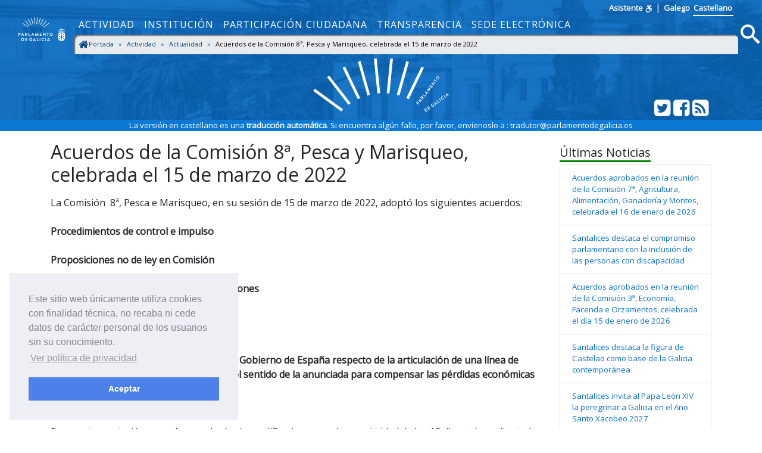

--- FILE ---
content_type: text/html
request_url: https://www.es.parlamentodegalicia.es/Actualidade/3540/acordos-da-comision-8-pesca-e-marisqueo-celebrada-o-15-de-marzo-de-2022/
body_size: 8337
content:
<!DOCTYPE html><html lang="es-ES">
<head>
<meta http-equiv="Content-Type" content="text/html; charset=utf-8" />
    <title>Acuerdos de la Comisión 8ª, Pesca y Marisqueo, celebrada el 15 de marzo de 2022 - Parlamento de Galicia </title>
    <meta name="description">
    <meta name="viewport" content="width=device-width, initial-scale=1, shrink-to-fit=no">
    <meta name="Language" content="galego">
    
    <meta http-equiv="Content-Language" content="gl">
    <meta http-equiv="Expires" content="0">
    <meta name="copyright" content="Parlamento de Galicia">
    <meta name="generator" content="Parlamento de Galicia">
    <meta name="author" content="Parlamento de Galicia">

    <!--Twitter-->
    <meta name="twitter:card" content="summary_large_image">
    <meta name="twitter:title" content="Acordos da Comisión 8ª, Pesca e Marisqueo, celebrada o 15 de marzo de 2022">
    <meta name="twitter:description">
    <meta name="twitter:site" content="@Par_Gal">
    <meta name="twitter:domain" content="http://www.parlamentodegalicia.es/Actualidade/3540/acordos-da-comision-8-pesca-e-marisqueo-celebrada-o-15-de-marzo-de-2022/">
    

    <!--Facebook-->
    <meta property="og:type" content="website">
    <meta property="og:title" content="Acordos da Comisión 8ª, Pesca e Marisqueo, celebrada o 15 de marzo de 2022">
    <meta property="og:description">
    <meta property="og:site_name" content="Parlamento de Galicia">
    <meta property="og:url" content="http://www.parlamentodegalicia.es/Actualidade/3540/acordos-da-comision-8-pesca-e-marisqueo-celebrada-o-15-de-marzo-de-2022/">
    <meta property="og:image:width" content="1200">
    <meta property="og:image:height" content="610">
    

                <meta property="og:image" content="https://www.parlamentodegalicia.es/sitios/web/ImaxesNovasParlamento/Ano2022/Marzo%202022/Acordos%20da%20Comisión%208ª,%20Pesca%20e%20Marisqueo,%20celebrada%20o%2015%20de%20marzo%20de%202022.JPG">
                <meta name="twitter:image" content="https://www.parlamentodegalicia.es/sitios/web/ImaxesNovasParlamento/Ano2022/Marzo%202022/Acordos%20da%20Comisión%208ª,%20Pesca%20e%20Marisqueo,%20celebrada%20o%2015%20de%20marzo%20de%202022.JPG">
                <meta property="og:image" content="https://www.parlamentodegalicia.es/sitios/web/ImaxesNovasParlamento/Ano2022/Marzo 2022/Acordos da Comisión 8ª, Pesca e Marisqueo, celebrada o 15 de marzo de 2022.JPG">
                <meta name="twitter:image" content="https://www.parlamentodegalicia.es/sitios/web/ImaxesNovasParlamento/Ano2022/Marzo 2022/Acordos da Comisión 8ª, Pesca e Marisqueo, celebrada o 15 de marzo de 2022.JPG">

    <link rel="shortcut icon" href="/images/xeral/favicon.ico" type="image/x-icon">

    
    
        <link href="https://fonts.googleapis.com/css?family=Open+Sans" rel="stylesheet">
        <link href="https://fonts.googleapis.com/css?family=Roboto+Mono" rel="stylesheet">
        <link rel="stylesheet" href="/lib/icomoon/style.min.css">
        <link rel="stylesheet" href="/lib/bootstrap/css/bootstrap.min.css">
        <link rel="stylesheet" href="/css/site.min.css">
    

    
    <link href="/lib/magnific-popup/css/magnific-popup.css" rel="stylesheet">

    <link rel="stylesheet" type="text/css" href="/css/cookieconsent.min.css">


    <!-- Script de implantaci&oacute;n de accesibilidad inSuit -->
    <script async="async" type="text/javascript" data-insuit-id="inSuitLaunch" src="https://insuit.net/i4tservice/insuit-app.js"></script>


                              <script>!function(e){var n="https://s.go-mpulse.net/boomerang/";if("False"=="True")e.BOOMR_config=e.BOOMR_config||{},e.BOOMR_config.PageParams=e.BOOMR_config.PageParams||{},e.BOOMR_config.PageParams.pci=!0,n="https://s2.go-mpulse.net/boomerang/";if(window.BOOMR_API_key="ZS7HW-38NR8-WDGCL-NGTQM-9T7DR",function(){function e(){if(!o){var e=document.createElement("script");e.id="boomr-scr-as",e.src=window.BOOMR.url,e.async=!0,i.parentNode.appendChild(e),o=!0}}function t(e){o=!0;var n,t,a,r,d=document,O=window;if(window.BOOMR.snippetMethod=e?"if":"i",t=function(e,n){var t=d.createElement("script");t.id=n||"boomr-if-as",t.src=window.BOOMR.url,BOOMR_lstart=(new Date).getTime(),e=e||d.body,e.appendChild(t)},!window.addEventListener&&window.attachEvent&&navigator.userAgent.match(/MSIE [67]\./))return window.BOOMR.snippetMethod="s",void t(i.parentNode,"boomr-async");a=document.createElement("IFRAME"),a.src="about:blank",a.title="",a.role="presentation",a.loading="eager",r=(a.frameElement||a).style,r.width=0,r.height=0,r.border=0,r.display="none",i.parentNode.appendChild(a);try{O=a.contentWindow,d=O.document.open()}catch(_){n=document.domain,a.src="javascript:var d=document.open();d.domain='"+n+"';void(0);",O=a.contentWindow,d=O.document.open()}if(n)d._boomrl=function(){this.domain=n,t()},d.write("<bo"+"dy onload='document._boomrl();'>");else if(O._boomrl=function(){t()},O.addEventListener)O.addEventListener("load",O._boomrl,!1);else if(O.attachEvent)O.attachEvent("onload",O._boomrl);d.close()}function a(e){window.BOOMR_onload=e&&e.timeStamp||(new Date).getTime()}if(!window.BOOMR||!window.BOOMR.version&&!window.BOOMR.snippetExecuted){window.BOOMR=window.BOOMR||{},window.BOOMR.snippetStart=(new Date).getTime(),window.BOOMR.snippetExecuted=!0,window.BOOMR.snippetVersion=12,window.BOOMR.url=n+"ZS7HW-38NR8-WDGCL-NGTQM-9T7DR";var i=document.currentScript||document.getElementsByTagName("script")[0],o=!1,r=document.createElement("link");if(r.relList&&"function"==typeof r.relList.supports&&r.relList.supports("preload")&&"as"in r)window.BOOMR.snippetMethod="p",r.href=window.BOOMR.url,r.rel="preload",r.as="script",r.addEventListener("load",e),r.addEventListener("error",function(){t(!0)}),setTimeout(function(){if(!o)t(!0)},3e3),BOOMR_lstart=(new Date).getTime(),i.parentNode.appendChild(r);else t(!1);if(window.addEventListener)window.addEventListener("load",a,!1);else if(window.attachEvent)window.attachEvent("onload",a)}}(),"".length>0)if(e&&"performance"in e&&e.performance&&"function"==typeof e.performance.setResourceTimingBufferSize)e.performance.setResourceTimingBufferSize();!function(){if(BOOMR=e.BOOMR||{},BOOMR.plugins=BOOMR.plugins||{},!BOOMR.plugins.AK){var n=""=="true"?1:0,t="",a="aoiislaxzvmze2lnuaaa-f-a9fddcc7a-clientnsv4-s.akamaihd.net",i="false"=="true"?2:1,o={"ak.v":"39","ak.cp":"1695489","ak.ai":parseInt("1096314",10),"ak.ol":"0","ak.cr":10,"ak.ipv":4,"ak.proto":"http/1.1","ak.rid":"c928882","ak.r":38938,"ak.a2":n,"ak.m":"dscb","ak.n":"essl","ak.bpcip":"3.144.137.0","ak.cport":33378,"ak.gh":"23.55.170.153","ak.quicv":"","ak.tlsv":"tls1.2","ak.0rtt":"","ak.0rtt.ed":"","ak.csrc":"-","ak.acc":"bbr","ak.t":"1768792064","ak.ak":"hOBiQwZUYzCg5VSAfCLimQ==qhRC/+rFw3IQvVwxmTZm/jaYeKaEraMws7fXW5Ce8RE4wLOCjCTg2RDXCauD60D3hQXN5j57Fp5ZKEYGa3g09cVVdbPe3B4yW0RnFDOW9YRxo26xLN5EvBugmgsiRC3Thx5ky3Tad1+cWOo05aEEFIIXzZDz9EfJas+v0vTA+qzK8mm9GE1LCq1k2F5V91ggceRVAKNR1MlXgB/YeATOhYLXLHLMkQrlWy0wcPFpN71YNTJd25jNhA/HT36X1Iwl4BRo34BLFhG3QeFubWz6ZhUGa/L9pARZifrL+qpT4JMh5xVsPzROXNbpN0QG7C5Fnlu8lM6ty0oFMwwQwDMvUtlzM+r6kcEuHhoipZ5zAMSjgA5zVh3Xsq72WLk5RYhpuzM0gsYwEOU9zZzOVZLuZLKwTafRLX4dzCKBv4IFmRs=","ak.pv":"5","ak.dpoabenc":"","ak.tf":i};if(""!==t)o["ak.ruds"]=t;var r={i:!1,av:function(n){var t="http.initiator";if(n&&(!n[t]||"spa_hard"===n[t]))o["ak.feo"]=void 0!==e.aFeoApplied?1:0,BOOMR.addVar(o)},rv:function(){var e=["ak.bpcip","ak.cport","ak.cr","ak.csrc","ak.gh","ak.ipv","ak.m","ak.n","ak.ol","ak.proto","ak.quicv","ak.tlsv","ak.0rtt","ak.0rtt.ed","ak.r","ak.acc","ak.t","ak.tf"];BOOMR.removeVar(e)}};BOOMR.plugins.AK={akVars:o,akDNSPreFetchDomain:a,init:function(){if(!r.i){var e=BOOMR.subscribe;e("before_beacon",r.av,null,null),e("onbeacon",r.rv,null,null),r.i=!0}return this},is_complete:function(){return!0}}}}()}(window);</script></head>
<body>
    <a href="#contido" accesskey="1" class="sr-only">saltar al contenido</a>
    <header>
        <nav class="navbar navbar-default navbar-expand-sm fixed-top" role="navigation">
            <div class="d-flex flex-column w-100">
                <div class="languages pr-5 text-right">
                    <a accesskey="L" id="inSuitLaunch" aria-label="ver a versión con apoio á navegacion" title="ver a versión con apoio á navegacion" href="">
                        <strong>Asistente</strong><span class="sr-only">de navegación</span>
                        <svg class="icon icon-accesibilidad" focusable="false">
                            <use xlink:href="/lib/icomoon/symbol-defs.svg#icon-accesibilidad"></use>
                        </svg>
                    </a>
                    <span>|</span>
                    <a id="langGal" accesskey="g" href="https://www.parlamentodegalicia.gal/Actualidade/3540/acordos-da-comision-8-pesca-e-marisqueo-celebrada-o-15-de-marzo-de-2022/" aria-label="Ver páxina en galego" title="Ver páxina en galego">
                        <apertium-notrans>Galego</apertium-notrans>
                    </a>

                    <a id="langCas" accesskey="C" href="https://www.es.parlamentodegalicia.es/Actualidade/3540/acordos-da-comision-8-pesca-e-marisqueo-celebrada-o-15-de-marzo-de-2022/" aria-label="Ver página en castellano" title="Ver página en castellano">
                        <apertium-notrans>Castellano</apertium-notrans>
                    </a>
                </div>
                <div class="d-flex flex-column flex-md-row">
                    <div class="d-flex flex-row justify-content-around">
                        <button type="button" class="navbar-toggler navbar-toggler-right" data-toggle="collapse" data-target="#bs-navbar-collapse-1" aria-controls="bs-navbar-collapse-1" aria-expanded="true" aria-label="Cambia navegación">
                            <span class="navbar-toggler-icon">
                                <svg class="icon icon-reorder" focusable="false">
                                    <use xlink:href="/lib/icomoon/symbol-defs.svg#icon-reorder"></use>
                                </svg>
                            </span>
                        </button>
                        <a accesskey="5" class="navbar-brand d-flex mr-0 align-self-stretch" href="/Portada/Index">
                            <div>
                                <span class="brand-text d-sm-none mr-4">Parlamento de Galicia</span><img src="/images/xeral/logo_escudo.png" alt="ir a páxina principal do Parlamento de Galicia">
                            </div>
                        </a>
                    </div>
                    <div class="collapse navbar-collapse d-md-flex d-lg-flex d-xl-flex flex-row align-items-stretch" id="bs-navbar-collapse-1">
                        <div class="d-md-flex d-lg-flex d-xl-flex flex-column  justify-content-center  align-items-stretch w-100">
                            
    <ul id="topNavMenu" class="navbar-nav nav1 list-inline" role="menubar">
            <li role="presentation" class="nav-item">
                    <a class="nav-link text-md-center" aria-selected="false" role="menuitem" href="/Actividade/Index">Actividad</a>

            </li>
            <li role="presentation" class="nav-item">
                    <a class="nav-link text-md-center" aria-selected="false" role="menuitem" href="/Institucion/Index">Institución</a>

            </li>
            <li role="presentation" class="nav-item">
                    <a class="nav-link text-md-center" aria-selected="false" role="menuitem" href="/ParticipacionCidada/Index">Participación ciudadana</a>

            </li>
            <li role="presentation" class="nav-item">
                    <a class="nav-link text-md-center" aria-selected="false" role="menuitem" href="/Transparencia/Index">Transparencia</a>

            </li>
            <li role="presentation" class="nav-item">
                    <a target="_blank" class="nav-link text-md-center" aria-selected="false" role="menuitem" href="https://sede.parlamentodegalicia.gal">Sede electrónica</a>

            </li>

    </ul>

                            <div class="menubreadcrumbs d-flex">
                                
    <div class="w-100" aria-label="breadcrumb" role="navigation">
     
        <ol class="breadcrumb pb-0 pt-1 pl-1 mb-1">

                    <li class="breadcrumb-item ">
                        <a class="d-inline-flex text-primary-darker flex-row" href="/Portada/Index">
   <svg class="icon icon-home bigger" focusable="false">
                                <use xlink:href="/lib/icomoon/symbol-defs.svg#icon-home"></use>
                            </svg>
Portada
                        </a>
                        <span class="divider"></span>
                    </li>
                    <li class="breadcrumb-item ">
                        <a class="d-inline-flex text-primary-darker flex-row" href="/Actividade/Index">
Actividad
                        </a>
                        <span class="divider"></span>
                    </li>
                    <li class="breadcrumb-item ">
                        <a class="d-inline-flex text-primary-darker flex-row" href="/Actualidade/Index">
Actualidad
                        </a>
                        <span class="divider"></span>
                    </li>
                    <li class="breadcrumb-item active " aria-current="page">
                        <span class="d-inline-flex flex-row">
     
Acuerdos de la Comisión 8ª, Pesca y Marisqueo, celebrada el 15 de marzo de 2022                            </span>

                            </li>

        </ol>




    </div>


                            </div>
                        </div>
                        <div class="d-flex flex-row justify-content-end">
                            <a accesskey="4" class="m-1 align-self-center searchIcon" href="#buscamenu" data-toggle="modal" data-target="#buscamenu" role="button">
                                <span class="sr-only">Busca</span>
                                <svg class="icon icon-search size2rem" focusable="false">
                                    <use xlink:href="/lib/icomoon/symbol-defs.svg#icon-search"></use>
                                </svg>
                            </a>
                        </div>
                    </div>
                </div>
            </div>
        </nav>
        <div class="modal fade" tabindex="-1" role="dialog" id="buscamenu" aria-labelledby="buscamenulabel" aria-hidden="true">
            <div class="modal-dialog  modal-dialog-center modal-lg" role="document">
                <div class="modal-content">
                    <div class="modal-body">
                        <p id="buscamenulabel" class="sr-only">Formulario de busca en la web</p>

<form action="/Buscador/Xeral" method="get">                            <button type="button" class="close" data-dismiss="modal" aria-label="Close">
                                <span aria-hidden="true">×</span>
                            </button>
                            <div class="input-group">
                                <label for="txtBusca" class="sr-only">Terminos a buscar</label>
                                <input class="form-control" type="search" id="txtBusca" name="txtBusca" title="Introduza a súa busca" placeholder="Introduza o texto a buscar">
                                <div class="input-group-append">
                                    <button class="btn btn-primary ml-1 mr-1" type="submit" id="btnBusca">
                                        <span class="sr-only">Busca</span>
                                        <svg class="icon icon-search" focusable="false">
                                            <use xlink:href="/lib/icomoon/symbol-defs.svg#icon-search"></use>
                                        </svg>
                                    </button>

                                </div>
                            </div>
</form>                    </div>
                </div>
            </div>
        </div>

        <div class="cabecera text-center">
            <div class="container">
                <div class="row">
                    <div class="col-12 col-sm-3"></div>
                    <div class="col-12 col-sm-6">
                        <img class="img-fluid cabeceraImg mb-md-2 mt-md-2" src="/images/xeral/logo_abanico.svg" alt="Logo do parlamento en forma de abanico">
                        <span class="sr-only ">Parlamento de Galicia</span>
                    </div>
                    <div class="col-12 col-sm-3 align-self-end">
                        <div class="d-flex flex-row justify-content-end mb-1">
                            <div>
                                <a class="text-white" href="http://twitter.com/Par_Gal">
                                    <span class="sr-only">Twitter/Twitter del parlamento</span>
                                    <svg class="icon icon-twitter_sign size2rem" focusable="false">
                                        <use xlink:href="/lib/icomoon/symbol-defs.svg#icon-twitter_sign"></use>
                                    </svg>
                                </a>
                            </div>
                            <div>
                                <a class="text-white" href="http://www.facebook.com/parlamentodegalicia">
                                    <span class="sr-only">Facebook del parlamento</span>
                                    <svg class="icon icon-facebook_sign size2rem" focusable="false">
                                        <use xlink:href="/lib/icomoon/symbol-defs.svg#icon-facebook_sign"></use>
                                    </svg>
                                </a>
                            </div>
                            <div>
                                <a class="text-white" href="/Rss/">
                                    <span class="sr-only">Suscripción Rss</span>
                                    <svg class="icon icon-rss_sign size2rem" focusable="false">
                                        <use xlink:href="/lib/icomoon/symbol-defs.svg#icon-rss_sign"></use>
                                    </svg>
                                </a>
                            </div>
                        </div>
                    </div>

                </div>
            </div>
        </div>
    <div class="text-smaller text-center"> La versi&oacute;n en castellano es una <strong>traducci&oacute;n autom&aacute;tica</strong>. Si encuentra alg&uacute;n fallo, por favor, env&iacute;enoslo a : <a class="text-white" href="mailto:tradutor@parlamentodegalicia.es">tradutor@parlamentodegalicia.es</a></div></header>

    

    <div id="contido" class="body-content">
        



<section class="seccionweb mb-5" id="s-noticia">
    <div class="container">
        <div class="row">
            <div class="col-12 col-md-9">
                <h1 class="h2 mb-3">Acuerdos de la Comisión 8ª, Pesca y Marisqueo, celebrada el 15 de marzo de 2022</h1>
                <div class="novaresumen">
                    
                </div>

                

                <div class="novacorpo">
                    <div class="ExternalClassEE0D8E34150C4925B8CEA0D235D1AAE2"><div>La Comisión  8ª, Pesca e Marisqueo, en su sesión de 15 de marzo de 2022, adoptó los siguientes acuerdos:<br> <br><strong>Procedimientos de control e impulso<br> <br>Proposiciones no de ley en Comisión</strong><br> <br><strong>Aprobación por unanimidad sin modificaciones</strong><br> <br><strong>- 27677 (11/PNC-002533)<br>Grupo Parlamentario Popular de Galicia<br>Egerique Mosquera, Teresa y 6 más<br>Sobre la demanda de la Xunta de Galicia al Gobierno de España respecto de la articulación de una línea de ayudas para la flota de la merluza sur en el sentido de la anunciada para compensar las pérdidas económicas de la flota de arrastre del Mediterráneo<br>BOPG n.º 259, del 19.01.2022</strong><br> <br>Se somete a votación y resulta aprobada sin modificaciones por la unanimidad de los 12 diputados y diputadas presentes.<br> <br>El texto aprobado es lo siguiente:<br> <br>“El Parlamento de Galicia insta a la Xunta de Galicia la demandar del Gobierno de España, la articulación de una línea de ayudas para la flota de la merluza Sur en el sentido de la anunciada para compensar las pérdidas económicas de la flota de arrastre del Mediterráneo”.<br> <br><strong>- 30781 (11/PNC-002759)<br>Grupo Parlamentario de los Socialistas de Galicia<br>Otero Rodríguez, Patricia y 2 más<br>Sobre las actuaciones que debe llevar a cabo la Xunta de Galicia para facilitar el acceso de las mujeres a los órganos de dirección, representación y organización en el sector de la pesca<br>BOPG n.º 281, del 23.02.2022</strong><br> <br>Se somete a votación y resulta aprobada sin modificaciones por la unanimidad de los 12 diputados y diputadas presentes.<br> <br>El texto aprobado es lo siguiente:<br> <br>"El Parlamento de Galicia insta a la Xunta de Galicia a adoptar las medidas necesarias de cara a promover y facilitar el acceso de las mujeres a los órganos de dirección, representación y organización en el sector de pesca gallego."<br>
</div></div>
                </div>

                <div class="row">
                    <div class="col-12">
                        <br>
                    </div>
                </div>

                <div class="row">
                    <div class="col-12">
                        <h2 class="h4 mb-3"> <span class="underGreen">Imágenes relacionadas</span>
</h2>
                    </div>
                </div>

                <div class="row">
                            <div class="col-xl-4 col-lg-4 col-md-6 col-sm-6 col-12">
                                <div class="thumb-container">
                                    <a href="https://www.parlamentodegalicia.es/sitios/web/ImaxesNovasParlamento/Ano2022/Marzo%202022/Acordos%20da%20Comisi%C3%B3n%208%C2%AA,%20Pesca%20e%20Marisqueo,%20celebrada%20o%2015%20de%20marzo%20de%202022.JPG" title="Acordos da Comisión 8ª, Pesca e Marisqueo, celebrada o 15 de marzo de 2022" class="image-popup">
                                        <div class="caixa">
                                            <img class="img-fluid lazyload" src="/images/xeral/loading.gif" data-src="https://www.parlamentodegalicia.es/sitios/web/ImaxesNovasParlamento/Ano2022/Marzo%202022/_w/Acordos%20da%20Comisión%208ª,%20Pesca%20e%20Marisqueo,%20celebrada%20o%2015%20de%20marzo%20de%202022_JPG.jpg" alt="Acordos da Comisión 8ª, Pesca e Marisqueo, celebrada o 15 de marzo de 2022">
                                            <noscript><img class="img-fluid" src="https://www.parlamentodegalicia.es/sitios/web/ImaxesNovasParlamento/Ano2022/Marzo%202022/_w/Acordos%20da%20Comisi%C3%B3n%208%C2%AA,%20Pesca%20e%20Marisqueo,%20celebrada%20o%2015%20de%20marzo%20de%202022_JPG.jpg" alt="Acordos da Comisión 8ª, Pesca e Marisqueo, celebrada o 15 de marzo de 2022"></noscript>
                                            <div class="over-layer">
                                                <div class="contido-caixa">
                                                    <div class="accion">Pulse para ampliar (+)</div>
                                                </div>
                                            </div>
                                        </div>
                                    </a>
                                </div>
                            </div>
                            <div class="col-xl-4 col-lg-4 col-md-6 col-sm-6 col-12">
                                <div class="thumb-container">
                                    <a href="https://www.parlamentodegalicia.es/sitios/web/ImaxesNovasParlamento/Ano2022/Marzo%202022/Acordos%20da%20Comisi%C3%B3n%208%C2%AA,%20Pesca%20e%20Marisqueo,%20celebrada%20o%2015%20de%20marzo%20de%202022.JPG" title="Acordos da Comisión 8ª, Pesca e Marisqueo, celebrada o 15 de marzo de 2022" class="image-popup">
                                        <div class="caixa">
                                            <img class="img-fluid lazyload" src="/images/xeral/loading.gif" data-src="https://www.parlamentodegalicia.es/sitios/web/ImaxesNovasParlamento/Ano2022/Marzo 2022/_w/Acordos da Comisión 8ª, Pesca e Marisqueo, celebrada o 15 de marzo de 2022_JPG.jpg" alt="Acordos da Comisión 8ª, Pesca e Marisqueo, celebrada o 15 de marzo de 2022">
                                            <noscript><img class="img-fluid" src="https://www.parlamentodegalicia.es/sitios/web/ImaxesNovasParlamento/Ano2022/Marzo%202022/_w/Acordos%20da%20Comisi%C3%B3n%208%C2%AA,%20Pesca%20e%20Marisqueo,%20celebrada%20o%2015%20de%20marzo%20de%202022_JPG.jpg" alt="Acordos da Comisión 8ª, Pesca e Marisqueo, celebrada o 15 de marzo de 2022"></noscript>
                                            <div class="over-layer">
                                                <div class="contido-caixa">
                                                    <div class="accion">Pulse para ampliar (+)</div>
                                                </div>
                                            </div>
                                        </div>
                                    </a>
                                </div>
                            </div>
                </div>

            </div>

            <div class="col-12 col-md-3 text-smaller pt-2">
                <h2 class="h5"><span class="underGreen">Últimas Noticias</span></h2>
                <div class="ultimasNovas">
        <ul class="list-group">
                <li class="list-group-item">
                    <a href="/Actualidade/4449/acordos-aprobados-na-reunion-da-comision-7-agricultura-alimentacion-gandaria-e-montes-celebrada-o-16-de-xaneiro-de-2026/">
                        Acuerdos aprobados en la reunión de la Comisión 7ª, Agricultura, Alimentación, Ganadería y Montes, celebrada el 16 de enero de 2026
                    </a>
                </li>        
                <li class="list-group-item">
                    <a href="/Actualidade/4448/santalices-destaca-o-compromiso-parlamentario-coa-inclusion-das-persoas-con-discapacidade/">
                         Santalices destaca el compromiso parlamentario con la inclusión de las personas con discapacidad
                    </a>
                </li>        
                <li class="list-group-item">
                    <a href="/Actualidade/4447/acordos-aprobados-na-reunion-da-comision-3-economia-facenda-e-orzamentos-celebrada-o-dia-15-de-xaneiro-de-2026/">
                        Acuerdos aprobados en la reunión de la Comisión 3ª, Economía, Facenda e Orzamentos, celebrada el día 15 de enero de 2026
                    </a>
                </li>        
                <li class="list-group-item">
                    <a href="/Actualidade/4446/santalices-destaca-a-figura-de-castelao-como-alicerce-da-galicia-contemporanea/">
                        ​Santalices destaca la figura de Castelao como base de la Galicia contemporánea
                    </a>
                </li>        
                <li class="list-group-item">
                    <a href="/Actualidade/4445/santalices-convida-ao-papa-leon-xiv-a-peregrinar-a-galicia-no-ano-santo-xacobeo-2027/">
                        Santalices invita al Papa León XIV la peregrinar a Galicia en el Ano Santo Xacobeo 2027
                    </a>
                </li>        
                <li class="list-group-item">
                    <a href="/Actualidade/4444/bo-nadal/">
                        Feliz navidad!
                    </a>
                </li>        
        </ul>

</div>

<p class="clearfix"></p>
            </div>
        </div>

    </div>
</section>




        <button class="btn btn-primary rounded-circle z-depth-1-half text-white" onclick="topFunction()" id="upBtn" title="ir arriba">
            <svg class="icon icon-arrow_up bigger" focusable="false">
                <use xlink:href="/lib/icomoon/symbol-defs.svg#icon-arrow_up"></use>
            </svg> <span class="sr-only">ir arriba</span>
        </button>
    </div>
    <a href="#pgfooter" accesskey="2" class="sr-only">saltar a lo pe de página</a>
    <footer class="mt-5" id="pgfooter">
        <div class="infofooter">
            <h1 class="h2 sr-only">Información de la web</h1>
            <div class="container">
                <div class="row">
                    <div class="col-md-9 pl-0 pr-1">
                        <h2 class="sr-only">Enlaces</h2>
                        
<div class="container-fluid">
    <div class="row text-medio">
        <div class="col-md-4 pr-md-1">
            <ul class="list-unstyled">
                <li><a href="/Portada/Directorio" accesskey="6" title="Directorio Telefónico do Parlamento de Galicia">Directorio</a></li>
                <li><a accesskey="3" href="/Portada/MapaWeb">Mapa web</a></li>
                <li><a href="/Institucion/Ligazons" title="Ligazóns a sitios relacionados">Enlaces</a></li>
                <li><a href="/Portada/Accesibilidade" accesskey="0" title="Información relativa á accesibilidade da web">Accesibilidad</a></li>
                <li><a href="/Portada/Contacto" accesskey="7" title="Información para contactar co Parlamento de Galicia">Contacto</a></li>
                <li><a href="https://biblioteca.parlamentodegalicia.gal">Biblioteca del Parlamento</a></li>
                <li><a href="/Portada/libroselectronicos" title="Libros publicados do Parlamento de Galicia">Libros electrónicos</a></li>
            </ul>
        </div>
        <div class="col-md-4 pr-md-1">
            <ul class="list-unstyled">
                <li><a href="/Actividade/Boletins" alt="Ver os últimos BOPG" title="Ver os últimos BOPG">Últimos BOPG publicados</a></li>
                <li><a href="/Actividade/DiariosSesions" alt="Ver os últimos DSPG" title="Ver os últimos DSPG">Últimos DSPG publicados</a></li>
                <li><a href="/Subscricions/Boletins" title="Subscricións a BOPG e DSPG">Suscripciones a BOPG y DSPG</a></li>

                <li><a href="/XuntaElectoral">Junta Electoral</a></li>

                <li><a href="/Portada/Glosario" title="Glosario de termos parlamentarios">Glosario</a></li>
                <li><a href="/Tenda">Tienda</a></li>
                <li><a href="/estaticos/visitavirtual/index.html">Visita virtual</a></li>
            </ul>
        </div>
        <div class="col-md-4 pr-md-1">
            <ul class="list-unstyled">
                <li><a href="/Institucion/Normativa" title="Normativa do Parlamento de Galicia">Normativa</a></li>
                <li><a href="/Portada/SistemaInternoInformacion" title="Sistema interno de información">Sistema interno de información</a></li>

                <li><a href="/Portada/AvisoLegal" title="Aviso legal do Parlamento de Galicia">Aviso legal</a></li>
                <li><a href="/Portada/Privacidade" title="Política de privacidade do Parlamento de Galicia">Política de privacidad</a></li>
                <li><a href="/Portada/Seguridade" title="Política de seguridade do Parlamento de Galicia">Política de seguridad</a></li>
                <li><a href="/Portada/ProteccionDatos" title="Política de protección de datos de caracter personal">Protección de datos</a></li>

                <li>
                    <a href="https://gobernanza.ccn-cert.cni.es/amparo/API/public/certificaciones/4902/download/3505" title="Certificación conformidade ENS">
                        Certificación conformidad ENS
                    </a>
                </li>
                <li>
                    <a href="https://gobernanza.ccn-cert.cni.es/amparo/API/public/certificaciones/4902/download/3505" title="Certificación conformidade ENS">
                        <img src="/images/xeral/conformidad_ens_min.png" class="float-left" alt="Certificación conformidade ENS">
                    </a>
                </li>
            </ul>
        </div>
    </div>
</div>


                    </div>

                    <div class="col-md-3 infolocation">
                        <h2 class="h4">Dónde estamos:</h2>
                        
<div class="float-left p-1">
    <a href="https://goo.gl/maps/oirfuRRnT1t"><img src="/images/xeral/geolocalized.png" width="80" title="Ver localización en Google Maps" alt="Ver localización en Google Maps"></a>
</div>
<div class="locaddress">
    Calle del Hórreo, 63<br>
    Santiago de Compostela<br>
    <strong>CP:</strong> 15701<br>
    <strong>Tel./Tel.:</strong> 981 551 300<br>
    <strong>Fax:</strong> 981 551 408
</div>



                        <h2 class="h4 mt-1 mb-0">Visitas de la web:</h2>
                        
 <span class="numVisitas">1113489</span>


                    </div>
                </div>
            </div>
        </div>

        <div class="endfooter">
            <div class="container">
                <div class="row justify-content-center">
                    <div class="col text-center">
                        <span class="copyright align-middle">Copyright © Parlamento de Galicia 2018</span>
                    </div>
                </div>
            </div>
        </div>
    </footer>
    

    
        <script src="/lib/jquery/jquery.min.js"></script>
        <script src="/lib/popper.js/dist/umd/popper.min.js"></script>
        <script src="/lib/jquery-lazyload/lazyload.min.js"></script>
        <script src="/lib/bootstrap/js/bootstrap.min.js"></script>
        <script defer src="/lib/icomoon/svgxuse.min.js"></script>
        <script src="/js/cbpAnimatedHeader.min.js"></script>
        <script src="/js/cookieconsent.min.js"></script>
        <script src="/js/site_label_es.min.js"></script>
        <script src="/js/site.min.js"></script>
    



    <script type="text/javascript" src="/estaticos/media/pargal/js/estadisticas_es.js"></script>
    
    <script src="/lib/magnific-popup/js/jquery.magnific-popup.min.js"></script>
    <script src="/lib/magnific-popup/js/configure.magnific-popup.js"></script>

</body>

</html>
